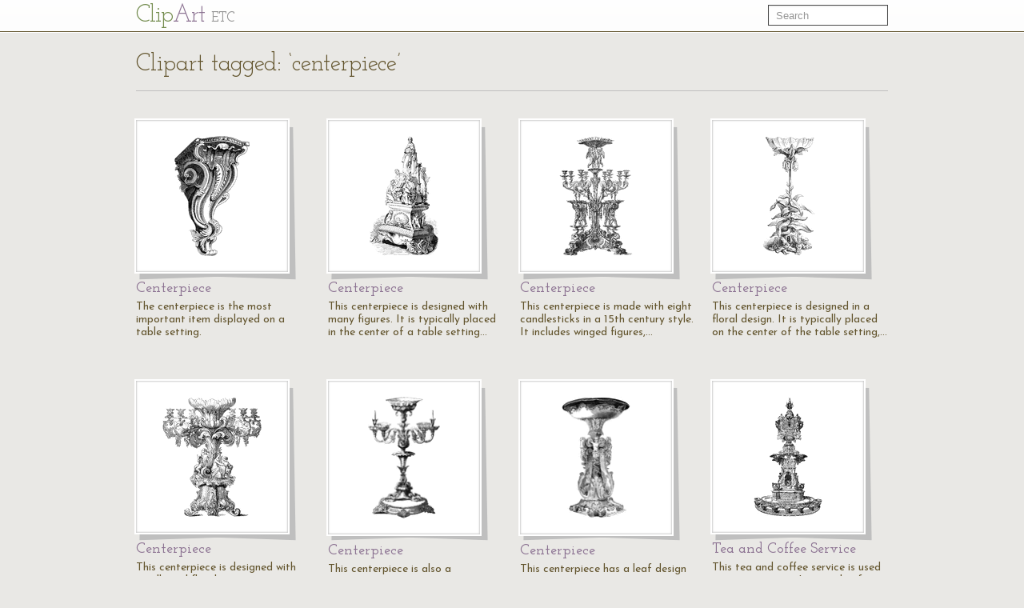

--- FILE ---
content_type: text/html; charset=UTF-8
request_url: https://etc.usf.edu/clipart/keyword/centerpiece
body_size: 2368
content:
<!DOCTYPE html>
<html lang="en">
  <head>
    <meta charset="utf-8">
    <title>Keyword: &quot;centerpiece&quot; | ClipArt ETC</title>

    <!-- Le styles -->
    <!--link href="https://etc.usf.edu/clipart/assets/css/bootstrap.css" rel="stylesheet">
    <link href="https://etc.usf.edu/clipart/assets/css/bootstrap-responsive.css" rel="stylesheet"-->
    <style type="text/css">
      body {
        padding-top: 50px;
        /*padding-bottom: 40px;*/
      }
    </style>

    <!-- Le HTML5 shim, for IE6-8 support of HTML5 elements -->
    <!--[if lt IE 9]>
      <script src="//html5shim.googlecode.com/svn/trunk/html5.js"></script>
    <![endif]-->

    <!-- Le fav and touch icons -->
    <link rel="shortcut icon" href="https://etc.usf.edu/clipart/assets/ico/favicon.ico">
    <link rel="apple-touch-icon-precomposed" sizes="114x114" href="https://etc.usf.edu/clipart/assets/ico/apple-touch-icon-114-precomposed.png">
    <link rel="apple-touch-icon-precomposed" sizes="72x72" href="https://etc.usf.edu/clipart/assets/ico/apple-touch-icon-72-precomposed.png">
    <link rel="apple-touch-icon-precomposed" href="https://etc.usf.edu/clipart/assets/ico/apple-touch-icon-57-precomposed.png">

    <!-- Le javascript
    ================================================== -->
    <!-- Placed at the end of the document so the pages load faster -->
    <!-- Moved to top because this is an administrative area and speed isn't necessarily paramount -->
    <!--script src="https://etc.usf.edu/clipart/assets/js/jquery.js"></script-->
    <script src="//ajax.googleapis.com/ajax/libs/jquery/1.7/jquery.min.js"></script>
    <script src="//ajax.googleapis.com/ajax/libs/jqueryui/1.8/jquery-ui.min.js"></script>
    <script src="https://etc.usf.edu/clipart/assets/js/compiled.js"></script>
    
        <link href="https://etc.usf.edu/clipart/assets/css/main.css" rel="stylesheet">
        <link href="https://etc.usf.edu/clipart/assets/css/fonts.css" rel="stylesheet">
    
          <script type="text/javascript">
        var _gaq = _gaq || [];
        _gaq.push(['_setAccount', 'UA-5574891-1']);
        _gaq.push(['_trackPageview']);
        (function() {
          var ga = document.createElement('script'); ga.type = 'text/javascript'; ga.async = true;
          ga.src = ('https:' == document.location.protocol ? 'https://ssl' : 'https://www') + '.google-analytics.com/ga.js';
          var s = document.getElementsByTagName('script')[0]; s.parentNode.insertBefore(ga, s);
        })();
      </script>
          </head>
  <body itemscope itemtype="https://schema.org/WebPage">

    <div class="navbar navbar-fixed-top">
      <div class="navbar-inner">
        <div class="container">
          <a class="btn btn-navbar" data-toggle="collapse" data-target=".nav-collapse">
            <span class="icon-bar"></span>
            <span class="icon-bar"></span>
            <span class="icon-bar"></span>
          </a>
          <a class="brand" href="https://etc.usf.edu/clipart/">Cl<span class="ligature">ip</span><span class="accent">Art</span> <span class="subBrand">ETC</span></a>
          <div class="nav-collapse">
            <form style="margin-top:6px" class="navbar-search pull-right" action="https://etc.usf.edu/clipart/search">
              <input type="text" class="search-query span2" name="q" placeholder="Search">
            </form>
            
                      </div><!--/.nav-collapse -->
        </div>
      </div>
    </div>

    <div class="container">
      
      <div class="row">
  <div class="span12 page-header">
    <div class="pagination" style="margin:0;">
      <h1 class="pull-left" itemprop="name">Clipart tagged: &#8216;centerpiece&#8217;</h1>
          </div>
  </div>
</div>
<div class="row">
        <div class="span3 compendious" itemscope itemtype="https://schema.org/ImageObject">
      <meta itemprop="url" content="https://etc.usf.edu/clipart/71100/71117/71117_center_piece.htm" />
      <a href="https://etc.usf.edu/clipart/71100/71117/71117_center_piece.htm">
        <img itemprop="thumbnailUrl"
             src="https://etc.usf.edu/clipart/71100/71117/71117_center_piece_mth.gif"
             width="94"
             height="150"
             alt="The centerpiece is the most important item displayed on a table setting.">
      </a>
      <h3><a href="https://etc.usf.edu/clipart/71100/71117/71117_center_piece.htm"><span itemprop="name">Centerpiece</name></a></h3>
      <p itemprop="description">The centerpiece is the most important item displayed on a table setting.</p>
    </div>
          <div class="span3 compendious" itemscope itemtype="https://schema.org/ImageObject">
      <meta itemprop="url" content="https://etc.usf.edu/clipart/71300/71383/71383_figure_center.htm" />
      <a href="https://etc.usf.edu/clipart/71300/71383/71383_figure_center.htm">
        <img itemprop="thumbnailUrl"
             src="https://etc.usf.edu/clipart/71300/71383/71383_figure_center_mth.gif"
             width="87"
             height="150"
             alt="This centerpiece is designed with many figures. It is typically placed in the center of a table setting for decorative purposes.">
      </a>
      <h3><a href="https://etc.usf.edu/clipart/71300/71383/71383_figure_center.htm"><span itemprop="name">Centerpiece</name></a></h3>
      <p itemprop="description">This centerpiece is designed with many figures. It is typically placed in the center of a table setting&#8230;</p>
    </div>
          <div class="span3 compendious" itemscope itemtype="https://schema.org/ImageObject">
      <meta itemprop="url" content="https://etc.usf.edu/clipart/71400/71467/71467_cupid_center.htm" />
      <a href="https://etc.usf.edu/clipart/71400/71467/71467_cupid_center.htm">
        <img itemprop="thumbnailUrl"
             src="https://etc.usf.edu/clipart/71400/71467/71467_cupid_center_mth.gif"
             width="93"
             height="150"
             alt="This centerpiece is made with eight candlesticks in a 15th century style. It includes winged figures, supporting baskets for fruits.">
      </a>
      <h3><a href="https://etc.usf.edu/clipart/71400/71467/71467_cupid_center.htm"><span itemprop="name">Centerpiece</name></a></h3>
      <p itemprop="description">This centerpiece is made with eight candlesticks in a 15th century style. It includes winged figures,&#8230;</p>
    </div>
          <div class="span3 compendious" itemscope itemtype="https://schema.org/ImageObject">
      <meta itemprop="url" content="https://etc.usf.edu/clipart/71400/71469/71469_crown_cp.htm" />
      <a href="https://etc.usf.edu/clipart/71400/71469/71469_crown_cp.htm">
        <img itemprop="thumbnailUrl"
             src="https://etc.usf.edu/clipart/71400/71469/71469_crown_cp_mth.gif"
             width="67"
             height="150"
             alt="This centerpiece is designed in a floral design. It is typically placed on the center of the table setting, for decorative purposes.">
      </a>
      <h3><a href="https://etc.usf.edu/clipart/71400/71469/71469_crown_cp.htm"><span itemprop="name">Centerpiece</name></a></h3>
      <p itemprop="description">This centerpiece is designed in a floral design. It is typically placed on the center of the table setting,&#8230;</p>
    </div>
    </div><div class="row">      <div class="span3 compendious" itemscope itemtype="https://schema.org/ImageObject">
      <meta itemprop="url" content="https://etc.usf.edu/clipart/71600/71616/71616_scroll_piece.htm" />
      <a href="https://etc.usf.edu/clipart/71600/71616/71616_scroll_piece.htm">
        <img itemprop="thumbnailUrl"
             src="https://etc.usf.edu/clipart/71600/71616/71616_scroll_piece_mth.gif"
             width="125"
             height="150"
             alt="This centerpiece is designed with scrolls and floral ornaments.">
      </a>
      <h3><a href="https://etc.usf.edu/clipart/71600/71616/71616_scroll_piece.htm"><span itemprop="name">Centerpiece</name></a></h3>
      <p itemprop="description">This centerpiece is designed with scrolls and floral ornaments.</p>
    </div>
          <div class="span3 compendious" itemscope itemtype="https://schema.org/ImageObject">
      <meta itemprop="url" content="https://etc.usf.edu/clipart/71600/71626/71626_candle_piece.htm" />
      <a href="https://etc.usf.edu/clipart/71600/71626/71626_candle_piece.htm">
        <img itemprop="thumbnailUrl"
             src="https://etc.usf.edu/clipart/71600/71626/71626_candle_piece_mth.gif"
             width="90"
             height="150"
             alt="This centerpiece is also a candelabrum. It is typically placed in the center of table setting for decorative purposes.">
      </a>
      <h3><a href="https://etc.usf.edu/clipart/71600/71626/71626_candle_piece.htm"><span itemprop="name">Centerpiece</name></a></h3>
      <p itemprop="description">This centerpiece is also a candelabrum. It is typically placed in the center of table setting for decorative&#8230;</p>
    </div>
          <div class="span3 compendious" itemscope itemtype="https://schema.org/ImageObject">
      <meta itemprop="url" content="https://etc.usf.edu/clipart/71600/71686/71686_eperg_ne.htm" />
      <a href="https://etc.usf.edu/clipart/71600/71686/71686_eperg_ne.htm">
        <img itemprop="thumbnailUrl"
             src="https://etc.usf.edu/clipart/71600/71686/71686_eperg_ne_mth.gif"
             width="86"
             height="150"
             alt="This centerpiece has a leaf design with figures on the neck and a flared out dish shape at the top.">
      </a>
      <h3><a href="https://etc.usf.edu/clipart/71600/71686/71686_eperg_ne.htm"><span itemprop="name">Centerpiece</name></a></h3>
      <p itemprop="description">This centerpiece has a leaf design with figures on the neck and a flared out dish shape at the top.</p>
    </div>
          <div class="span3 compendious" itemscope itemtype="https://schema.org/ImageObject">
      <meta itemprop="url" content="https://etc.usf.edu/clipart/71300/71302/71302_tea_coffee.htm" />
      <a href="https://etc.usf.edu/clipart/71300/71302/71302_tea_coffee.htm">
        <img itemprop="thumbnailUrl"
             src="https://etc.usf.edu/clipart/71300/71302/71302_tea_coffee_mth.gif"
             width="86"
             height="150"
             alt="This tea and coffee service is used as a centerpiece. It is made of silver and engraved.">
      </a>
      <h3><a href="https://etc.usf.edu/clipart/71300/71302/71302_tea_coffee.htm"><span itemprop="name">Tea and Coffee Service</name></a></h3>
      <p itemprop="description">This tea and coffee service is used as a centerpiece. It is made of silver and engraved.</p>
    </div>
    </div><div class="row">   
</div>

      <!-- AddThis Button BEGIN -->
<div class="addthis_toolbox addthis_default_style ">
  <a class="addthis_button_preferred_1"></a>
  <a class="addthis_button_preferred_2"></a>
  <a class="addthis_button_preferred_3"></a>
  <a class="addthis_button_preferred_4"></a>
  <a class="addthis_button_compact"></a>
  <a class="addthis_counter addthis_bubble_style"></a>
</div>
<script type="text/javascript">var addthis_config = {"data_track_addressbar":false};</script>
<script type="text/javascript" src="//s7.addthis.com/js/300/addthis_widget.js#pubid=roywinkelman"></script>
<!-- AddThis Button END -->
 
      <footer>
        <p>
          Copyright &copy; 2004&ndash;2026 <a href="https://fcit.usf.edu/">Florida Center for Instructional Technology</a>.
          <em>ClipArt ETC</em> is a part of the <a href="https://etc.usf.edu/" title="Educational Technology Clearinghouse">Educational Technology Clearinghouse</a> and is produced by the <a href="https://fcit.usf.edu/" title="Florida Center for Instructional Technology">Florida Center for Instructional Technology</a>, <a href="https://www.coedu.usf.edu/" title="College of Education">College of Education</a>, <a href="https://www.usf.edu/" title="University of South Florida">University of South Florida</a>.
        </p>
        <ul>
          <li><a href="https://etc.usf.edu/clipart/info">About</a></li>
          <li><a href="https://etc.usf.edu/clipart/info/faq" rel="help">FAQ</a></li>
          <li><a href="https://etc.usf.edu/clipart/sitemap/sitemap.php">Sitemap</a></li>
          <li><a href="https://etc.usf.edu/clipart/info/license" rel="license">License</a></li>
        </ul>
      </footer>

    </div> <!-- /container -->
  </body>
</html>
